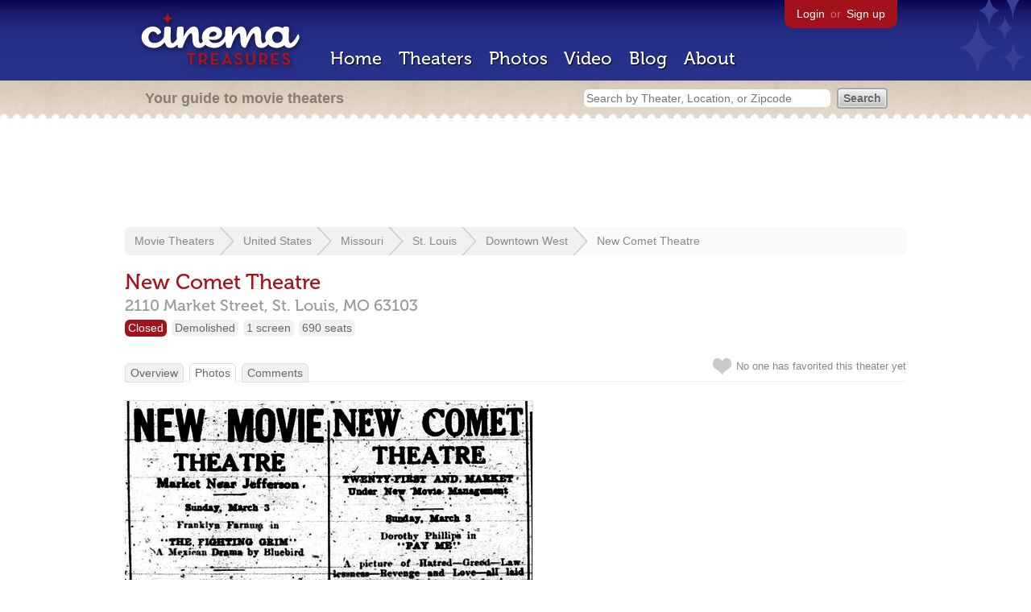

--- FILE ---
content_type: text/html; charset=utf-8
request_url: https://www.google.com/recaptcha/api2/aframe
body_size: 267
content:
<!DOCTYPE HTML><html><head><meta http-equiv="content-type" content="text/html; charset=UTF-8"></head><body><script nonce="ZvgUdfvo6OtoT1_-jZRxHQ">/** Anti-fraud and anti-abuse applications only. See google.com/recaptcha */ try{var clients={'sodar':'https://pagead2.googlesyndication.com/pagead/sodar?'};window.addEventListener("message",function(a){try{if(a.source===window.parent){var b=JSON.parse(a.data);var c=clients[b['id']];if(c){var d=document.createElement('img');d.src=c+b['params']+'&rc='+(localStorage.getItem("rc::a")?sessionStorage.getItem("rc::b"):"");window.document.body.appendChild(d);sessionStorage.setItem("rc::e",parseInt(sessionStorage.getItem("rc::e")||0)+1);localStorage.setItem("rc::h",'1769529391016');}}}catch(b){}});window.parent.postMessage("_grecaptcha_ready", "*");}catch(b){}</script></body></html>